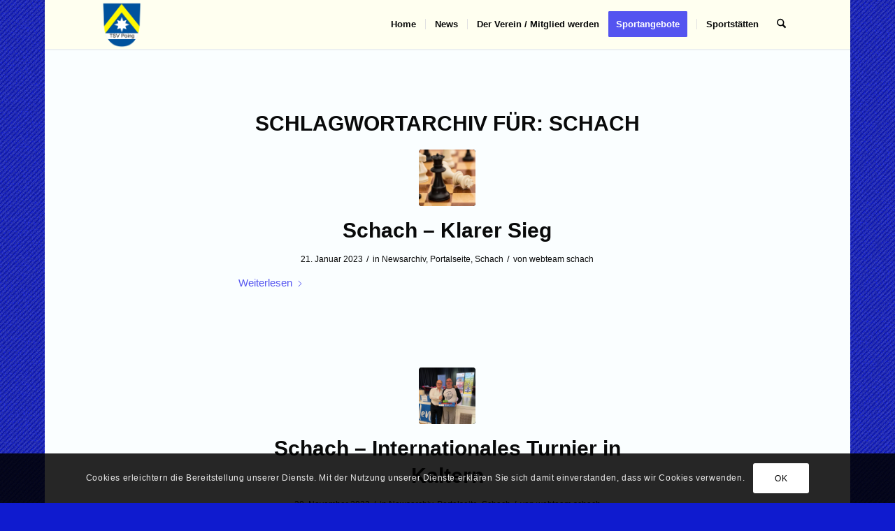

--- FILE ---
content_type: text/css
request_url: https://www.tsv-poing.eu/wp-content/uploads/dynamic_avia/avia_posts_css/post-15765.css?ver=ver-1768818879
body_size: 169
content:
#top .av-special-heading.av-ldrxmyd6-613ff802820ad79b13a17b9ef4fb6e9c{padding-bottom:10px}body .av-special-heading.av-ldrxmyd6-613ff802820ad79b13a17b9ef4fb6e9c .av-special-heading-tag .heading-char{font-size:25px}.av-special-heading.av-ldrxmyd6-613ff802820ad79b13a17b9ef4fb6e9c .av-subheading{font-size:15px} #top .av_textblock_section.av-ldrxnaql-ebc50a357ecea04d438b887084a9708c .avia_textblock{font-size:16px} .avia-image-container.av-ldrxnt1r-b3a554f0448f68539ae6b2671981f1ca img.avia_image{box-shadow:none}.avia-image-container.av-ldrxnt1r-b3a554f0448f68539ae6b2671981f1ca .av-image-caption-overlay-center{color:#ffffff}